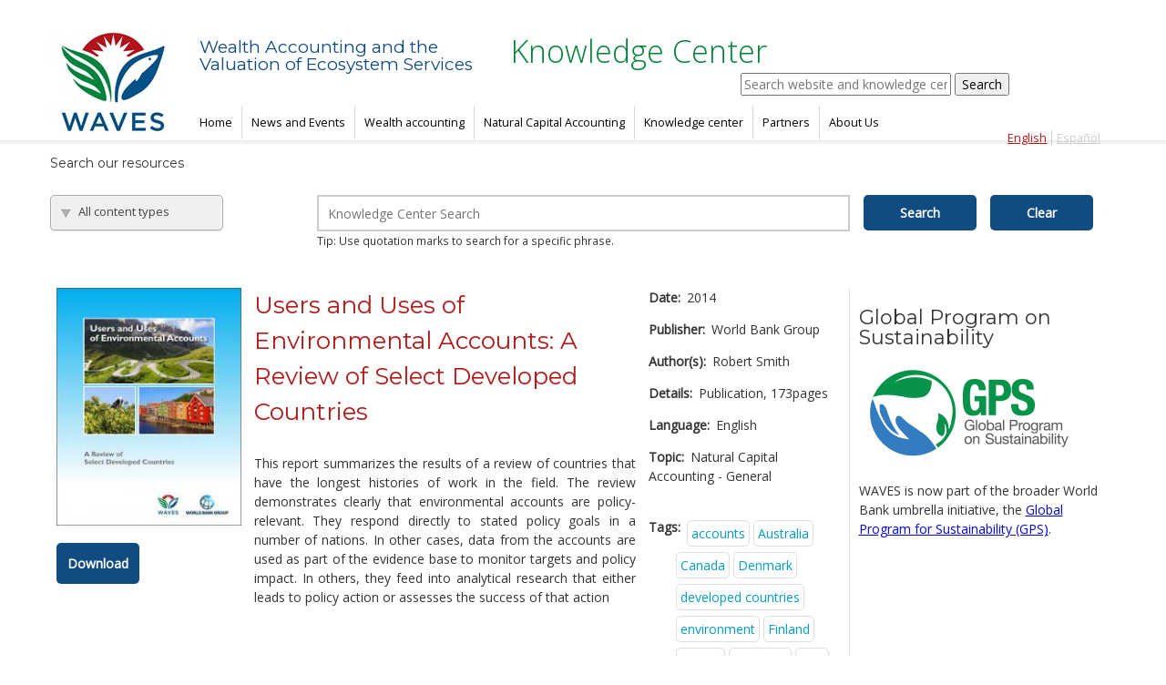

--- FILE ---
content_type: text/html; charset=utf-8
request_url: https://www.wavespartnership.org/en/knowledge-center/users-and-uses-environmental-accounts-review-select-developed-countries
body_size: 10008
content:
<!DOCTYPE html>
<!--[if IEMobile 7]><html class="iem7" ><![endif]-->
<!--[if lte IE 6]><html class="lt-ie9 lt-ie8 lt-ie7" ><![endif]-->
<!--[if (IE 7)&(!IEMobile)]><html class="lt-ie9 lt-ie8" ><![endif]-->
<!--[if IE 8]><html class="lt-ie9" ><![endif]-->
<!--[if (gte IE 9)|(gt IEMobile 7)]><!--><html 
  xmlns:content="http://purl.org/rss/1.0/modules/content/"
  xmlns:dc="http://purl.org/dc/terms/"
  xmlns:foaf="http://xmlns.com/foaf/0.1/"
  xmlns:og="http://ogp.me/ns#"
  xmlns:rdfs="http://www.w3.org/2000/01/rdf-schema#"
  xmlns:sioc="http://rdfs.org/sioc/ns#"
  xmlns:sioct="http://rdfs.org/sioc/types#"
  xmlns:skos="http://www.w3.org/2004/02/skos/core#"
  xmlns:xsd="http://www.w3.org/2001/XMLSchema#"><!--<![endif]-->
<head>
  <meta http-equiv="Content-Type" content="text/html; charset=utf-8" />
<meta name="Generator" content="Drupal 7 (http://drupal.org)" />
<meta HTTP-EQUIV="Pragma" content="no-cache" />
<meta HTTP-EQUIV="Cache-Control" content="no-store" />
<meta HTTP-EQUIV="Cache-Control" content="no-store,no-Cache" />
<link rel="canonical" href="/en/knowledge-center/users-and-uses-environmental-accounts-review-select-developed-countries" />
<link rel="shortlink" href="/en/node/347" />
<meta property="dcterms:service" content="waves_service" />
<meta property="dcterms:accessRights" content="2" />
<link rel="shortcut icon" href="https://www.wavespartnership.org/sites/default/files/favicon.ico" type="image/vnd.microsoft.icon" />
  <title>Wealth Accounting and the &lt;span&gt;Valuation of Ecosystem Services</title>

    <meta http-equiv="cleartype" content="on">
  
  <!-- fonts -->
  <link href='//fonts.googleapis.com/css?family=Open+Sans:400,300' rel='stylesheet' type='text/css'>
  <link href='//fonts.googleapis.com/css?family=Montserrat:400,700' rel='stylesheet' type='text/css'>
  
  <link type="text/css" rel="stylesheet" href="https://www.wavespartnership.org/sites/default/files/css/css_lQaZfjVpwP_oGNqdtWCSpJT1EMqXdMiU84ekLLxQnc4.css" media="all" />
<link type="text/css" rel="stylesheet" href="https://www.wavespartnership.org/sites/default/files/css/css_-TNq6F6EH1K3WcBMUMQP90OkyCq0Lyv1YnyoEj3kxiU.css" media="screen" />
<link type="text/css" rel="stylesheet" href="https://www.wavespartnership.org/sites/default/files/css/css_knlYLOhutFrV1R2hXNxlL8AuTottDqRR7JsHpIXJBZ4.css" media="all" />
<link type="text/css" rel="stylesheet" href="https://www.wavespartnership.org/sites/default/files/css/css_Rpay3psjIjk3UA1Dhv-he87gDzljEw-8fyxLagHf06I.css" media="all" />
<link type="text/css" rel="stylesheet" href="https://www.wavespartnership.org/sites/default/files/css/css_Ms72gZuRWIzSXCxQ5BKpxXruKFu8YMp1mRwEOQ6WT5Q.css" media="all" />
  <script type="text/javascript" src="https://www.wavespartnership.org/sites/default/files/js/js_Pt6OpwTd6jcHLRIjrE-eSPLWMxWDkcyYrPTIrXDSON0.js"></script>
<script type="text/javascript" src="https://www.wavespartnership.org/sites/default/files/js/js_4E36tUstqNnXYyH8EOEcy-zKhyTnWQYwotBtG3hTwUo.js"></script>
<script type="text/javascript" src="https://www.wavespartnership.org/sites/default/files/js/js_ZIaeleD3zSQV4nxsS9Wer9lsIp7nfLsKjLA_5WXFbPc.js"></script>
<script type="text/javascript" src="https://www.wavespartnership.org/sites/default/files/js/js_3T2ckv8t8vAsFpsNcVb1NnFWLGu5UfLEO_D41bnePPc.js"></script>
<script type="text/javascript" src="https://www.wavespartnership.org/sites/all/modules/lightbox2/js/lightbox.js?1767092506"></script>
<script type="text/javascript" src="https://www.wavespartnership.org/sites/default/files/js/js_siwoL2XG1qEZ_5ZIZ3j3b_eQG-15xtbLCbDelyW9RQs.js"></script>
<script type="text/javascript" src="//assets.adobedtm.com/572ee9d70241b5c796ae15c773eaaee4365408ec/satelliteLib-efd6120a6f6ed94da49cf49e2ba626ac110c7e3c.js"></script>
<script type="text/javascript" src="https://www.wavespartnership.org/sites/default/files/js/js_JWDj_M4YFT6M9AJGedY83nOU2DIAutYbl7AaKO91WAw.js"></script>
<script type="text/javascript" src="https://www.googletagmanager.com/gtag/js?id=UA-12173466-21"></script>
<script type="text/javascript">
<!--//--><![CDATA[//><!--
window.dataLayer = window.dataLayer || [];function gtag(){dataLayer.push(arguments)};gtag("js", new Date());gtag("set", "developer_id.dMDhkMT", true);gtag("config", "UA-12173466-21", {"groups":"default"});gtag("config", "G-DCW3XVK0WP", {"groups":"default"});
//--><!]]>
</script>
<script type="text/javascript" src="https://www.wavespartnership.org/sites/default/files/js/js_jlQ9Poa5nwtfl_q3froB4yr4Q3A2ljZh71VjQx7KFIg.js"></script>
<script type="text/javascript" src="https://www.wavespartnership.org/sites/default/files/js/js_5s8aL9qIDVJxG588xH_jHv4Tt-uixUsz_BdTkRn0j6w.js"></script>
<script type="text/javascript">
<!--//--><![CDATA[//><!--
jQuery.extend(Drupal.settings, {"basePath":"\/","pathPrefix":"en\/","setHasJsCookie":0,"ajaxPageState":{"theme":"waveskc","theme_token":"E42B8IB_WKkvgFaWxYZZA0lG-Sk1Mk3e9AVsswCXAhg","jquery_version":"1.12","js":{"0":1,"1":1,"2":1,"sites\/all\/modules\/jquery_update\/replace\/jquery\/1.12\/jquery.min.js":1,"misc\/jquery-extend-3.4.0.js":1,"misc\/jquery-html-prefilter-3.5.0-backport.js":1,"misc\/jquery.once.js":1,"misc\/drupal.js":1,"sites\/all\/modules\/jquery_update\/js\/jquery_browser.js":1,"sites\/all\/libraries\/shadowbox\/shadowbox.js":1,"sites\/all\/modules\/jquery_update\/replace\/ui\/external\/jquery.cookie.js":1,"sites\/all\/modules\/jquery_update\/replace\/jquery.form\/4\/jquery.form.min.js":1,"misc\/form-single-submit.js":1,"misc\/ajax.js":1,"sites\/all\/modules\/jquery_update\/js\/jquery_update.js":1,"sites\/all\/modules\/admin_menu\/admin_devel\/admin_devel.js":1,"sites\/all\/modules\/sdnis\/js\/javascript.js":1,"sites\/all\/modules\/extlink\/extlink.js":1,"sites\/all\/libraries\/colorbox\/jquery.colorbox-min.js":1,"sites\/all\/modules\/colorbox\/js\/colorbox.js":1,"sites\/all\/modules\/colorbox\/styles\/default\/colorbox_style.js":1,"sites\/all\/modules\/colorbox\/js\/colorbox_load.js":1,"sites\/all\/modules\/colorbox\/js\/colorbox_inline.js":1,"sites\/all\/modules\/lightbox2\/js\/lightbox_video.js":1,"sites\/all\/modules\/lightbox2\/js\/lightbox.js":1,"sites\/all\/modules\/views\/js\/base.js":1,"misc\/progress.js":1,"\/\/assets.adobedtm.com\/572ee9d70241b5c796ae15c773eaaee4365408ec\/satelliteLib-efd6120a6f6ed94da49cf49e2ba626ac110c7e3c.js":1,"sites\/all\/modules\/views\/js\/ajax_view.js":1,"sites\/default\/modules\/contrib\/responsive_menus\/styles\/responsive_menus_simple\/js\/responsive_menus_simple.js":1,"sites\/all\/modules\/google_analytics\/googleanalytics.js":1,"https:\/\/www.googletagmanager.com\/gtag\/js?id=UA-12173466-21":1,"3":1,"sites\/default\/themes\/waveskc\/js\/chosen\/chosen.jquery.js":1,"sites\/default\/themes\/waveskc\/js\/kc-search-select.js":1,"sites\/default\/modules\/custom\/kc_utilities\/js\/kc_utilities.js":1,"sites\/default\/themes\/waveskc\/js\/script.js":1},"css":{"modules\/system\/system.base.css":1,"modules\/system\/system.menus.css":1,"modules\/system\/system.messages.css":1,"modules\/system\/system.theme.css":1,"sites\/all\/libraries\/shadowbox\/shadowbox.css":1,"sites\/all\/modules\/calendar\/css\/calendar_multiday.css":1,"modules\/comment\/comment.css":1,"sites\/all\/modules\/date\/date_api\/date.css":1,"sites\/all\/modules\/date\/date_popup\/themes\/datepicker.1.7.css":1,"modules\/field\/theme\/field.css":1,"modules\/node\/node.css":1,"modules\/search\/search.css":1,"modules\/user\/user.css":1,"sites\/default\/modules\/contrib\/views_sexy_throbber\/css\/views_sexy_throbber.css":1,"sites\/all\/modules\/extlink\/extlink.css":1,"sites\/all\/modules\/views\/css\/views.css":1,"sites\/all\/modules\/ckeditor\/css\/ckeditor.css":1,"sites\/default\/modules\/custom\/cketemplates\/css\/cketemplates.css":1,"sites\/all\/modules\/colorbox\/styles\/default\/colorbox_style.css":1,"sites\/all\/modules\/ctools\/css\/ctools.css":1,"sites\/all\/modules\/lightbox2\/css\/lightbox.css":1,"sites\/all\/modules\/panels\/css\/panels.css":1,"sites\/all\/modules\/panels\/plugins\/layouts\/threecol_25_50_25_stacked\/threecol_25_50_25_stacked.css":1,"modules\/locale\/locale.css":1,"sites\/default\/modules\/contrib\/responsive_menus\/styles\/responsive_menus_simple\/css\/responsive_menus_simple.css":1,"sites\/default\/themes\/waveskc\/js\/chosen\/chosen.css":1,"sites\/default\/themes\/waveskc\/system.menus.css":1,"sites\/default\/themes\/waveskc\/system.messages.css":1,"sites\/default\/themes\/waveskc\/system.theme.css":1,"sites\/default\/themes\/waveskc\/css\/styles.css":1}},"colorbox":{"opacity":"0.85","current":"{current} of {total}","previous":"\u00ab Prev","next":"Next \u00bb","close":"Close","maxWidth":"98%","maxHeight":"98%","fixed":true,"mobiledetect":true,"mobiledevicewidth":"480px"},"jcarousel":{"ajaxPath":"\/en\/jcarousel\/ajax\/views"},"lightbox2":{"rtl":"0","file_path":"\/(\\w\\w\/)public:\/","default_image":"\/sites\/all\/modules\/lightbox2\/images\/brokenimage.jpg","border_size":10,"font_color":"000","box_color":"fff","top_position":"","overlay_opacity":"0.8","overlay_color":"000","disable_close_click":1,"resize_sequence":0,"resize_speed":400,"fade_in_speed":400,"slide_down_speed":600,"use_alt_layout":0,"disable_resize":0,"disable_zoom":0,"force_show_nav":0,"show_caption":1,"loop_items":0,"node_link_text":"View Image Details","node_link_target":0,"image_count":"Image !current of !total","video_count":"Video !current of !total","page_count":"Page !current of !total","lite_press_x_close":"press \u003Ca href=\u0022#\u0022 onclick=\u0022hideLightbox(); return FALSE;\u0022\u003E\u003Ckbd\u003Ex\u003C\/kbd\u003E\u003C\/a\u003E to close","download_link_text":"","enable_login":false,"enable_contact":false,"keys_close":"c x 27","keys_previous":"p 37","keys_next":"n 39","keys_zoom":"z","keys_play_pause":"32","display_image_size":"original","image_node_sizes":"()","trigger_lightbox_classes":"","trigger_lightbox_group_classes":"","trigger_slideshow_classes":"","trigger_lightframe_classes":"","trigger_lightframe_group_classes":"","custom_class_handler":0,"custom_trigger_classes":"","disable_for_gallery_lists":true,"disable_for_acidfree_gallery_lists":true,"enable_acidfree_videos":true,"slideshow_interval":5000,"slideshow_automatic_start":true,"slideshow_automatic_exit":true,"show_play_pause":true,"pause_on_next_click":false,"pause_on_previous_click":true,"loop_slides":false,"iframe_width":600,"iframe_height":400,"iframe_border":1,"enable_video":1,"flvPlayer":"\/en\/sites\/all\/libraries\/player.swf","flvFlashvars":""},"shadowbox":{"animate":1,"animateFade":1,"animSequence":"sync","auto_enable_all_images":0,"auto_gallery":0,"autoplayMovies":true,"continuous":0,"counterLimit":"10","counterType":"default","displayCounter":1,"displayNav":1,"enableKeys":1,"fadeDuration":"0.35","handleOversize":"resize","handleUnsupported":"link","initialHeight":160,"initialWidth":320,"language":"en","modal":false,"overlayColor":"#000","overlayOpacity":"0.6","resizeDuration":"0.35","showMovieControls":1,"slideshowDelay":"0","viewportPadding":20,"useSizzle":0},"views":{"ajax_path":"\/en\/views\/ajax","ajaxViews":{"views_dom_id:b072bb5d5cca9bb4c93218c6a28d32b0":{"view_name":"knowledge_center","view_display_id":"block_related","view_args":"347\/11+25+66+52+37+42+46+116+120+119+136+135+157+118+138+139+140+142+143+93+144+145+55+130+50","view_path":"node\/347","view_base_path":"knowledge-center","view_dom_id":"b072bb5d5cca9bb4c93218c6a28d32b0","pager_element":0},"views_dom_id:1f006c4f46309b22ca59e1cb5a6bf17f":{"view_name":"knowledge_center","view_display_id":"block_details","view_args":"347","view_path":"node\/347","view_base_path":"knowledge-center","view_dom_id":"1f006c4f46309b22ca59e1cb5a6bf17f","pager_element":0}}},"urlIsAjaxTrusted":{"\/en\/views\/ajax":true,"\/en\/knowledge-center\/users-and-uses-environmental-accounts-review-select-developed-countries":true,"\/en\/knowledge-center-search":true},"better_exposed_filters":{"views":{"knowledge_center":{"displays":{"block_related":{"filters":[]},"block_details":{"filters":[]}}},"related_articles":{"displays":{"block":{"filters":[]}}}}},"responsive_menus":[{"toggler_text":"\u2630","selectors":["#main-menu"],"media_size":"768","absolute":true,"remove_attributes":true,"responsive_menus_style":"responsive_menus_simple"}],"extlink":{"extTarget":"_blank","extClass":0,"extLabel":"(link is external)","extImgClass":0,"extSubdomains":1,"extExclude":"","extInclude":"pdf ppt","extCssExclude":"","extCssExplicit":"","extAlert":0,"extAlertText":"This link will take you to an external web site.","mailtoClass":0,"mailtoLabel":"(link sends e-mail)"},"googleanalytics":{"account":["UA-12173466-21","G-DCW3XVK0WP"],"trackOutbound":1,"trackMailto":1,"trackDownload":1,"trackDownloadExtensions":"7z|aac|arc|arj|asf|asx|avi|bin|csv|doc(x|m)?|dot(x|m)?|exe|flv|gif|gz|gzip|hqx|jar|jpe?g|js|mp(2|3|4|e?g)|mov(ie)?|msi|msp|pdf|phps|png|ppt(x|m)?|pot(x|m)?|pps(x|m)?|ppam|sld(x|m)?|thmx|qtm?|ra(m|r)?|sea|sit|tar|tgz|torrent|txt|wav|wma|wmv|wpd|xls(x|m|b)?|xlt(x|m)|xlam|xml|z|zip","trackColorbox":1}});
//--><!]]>
</script>
  </head>
<body class="html not-front not-logged-in one-sidebar sidebar-second page-node page-node- page-node-347 node-type-knowledge-center kc-template kc-node i18n-en section-knowledge-center" >
      <header class="header" id="header" role="banner">

      <a href="/en" title="Home" rel="home" class="header__logo" id="logo"><img src="https://www.wavespartnership.org/sites/default/files/Waves%20Logo%20rgb%20-%20139x134.jpg" alt="Home" class="header__logo-image" /></a>
  
  <div id="header-content">
    <div class="header__name-and-slogan" id="name-and-slogan">
        <h1 class="header__site-name" id="site-name">
          <span class="waves-title">Wealth Accounting and the<span>Valuation of Ecosystem Services</span></span>
          <span class="kc-title">Knowledge Center</span>
        </h1>
    </div>
    <div id="header-search">
        <div class="region region-header-search">
    <div id="block-search-form" class="block block-search first odd">

      
  <form action="/en/knowledge-center/users-and-uses-environmental-accounts-review-select-developed-countries" method="post" id="search-block-form" accept-charset="UTF-8"><div><div class="container-inline">
      <h2 class="element-invisible">Search form</h2>
    <div class="form-item form-type-textfield form-item-search-block-form">
  <label class="element-invisible" for="edit-search-block-form--2">Search </label>
 <input placeholder="Search website and knowledge center" type="text" id="edit-search-block-form--2" name="search_block_form" value="" size="30" maxlength="128" class="form-text" />
</div>
<div class="form-actions form-wrapper" id="edit-actions"><input type="submit" id="edit-submit" name="op" value="Search" class="form-submit" /></div><input type="hidden" name="form_build_id" value="form-M9DQJtZScrm-LzWsPoV-JYIrLbCrbx8RwkpjRZjq8RI" />
<input type="hidden" name="form_id" value="search_block_form" />
</div>
</div></form>
</div>

<div id="block-locale-language" class="block block-locale kc-lang-bar language-switch-list last even">

      
  <ul class="language-switcher-locale-url"><li class="en first active"><a href="/en/knowledge-center/users-and-uses-environmental-accounts-review-select-developed-countries" class="language-link active" xml:lang="en">English</a></li>
<li class="es last"><a href="/es/node/347" class="language-link" xml:lang="es">Español</a></li>
</ul>
</div>

  </div><!-- /.region -->
    </div><!-- header-search -->
    <div class="clearfix"></div>
    <div id="navigation">
              <nav id="main-menu" role="navigation" tabindex="-1">
          <h2 class="element-invisible">Main menu</h2><ul class="links inline clearfix"><li class="menu-1064 first"><a href="/en" title="">Home</a></li>
<li class="menu-680"><a href="/en/news-and-events" title="">News and Events</a></li>
<li class="menu-3350"><a href="/en/wealth-accounting-and-WAVES">Wealth accounting</a></li>
<li class="menu-674"><a href="/en/natural-capital-accounting">Natural Capital Accounting</a></li>
<li class="menu-1023"><a href="/en/knowledge-center" title="">Knowledge center</a></li>
<li class="menu-1268"><a href="/en/partners" title="">Partners</a></li>
<li class="menu-2212 last"><a href="/en/about-us">About Us</a></li>
</ul>        </nav>
      
      
  </div><!-- navigation -->
</div><!-- header-content -->
  </header>

<div id="banner">
  </div>

<div id="page" class="kc-page">
      <div id="content_top">
        <div class="region region-content-top">
    <div id="block-kc-utilities-kc-search" class="block block-kc-utilities first last odd">

        <h2 class="block-title">Search our resources</h2>
    
  <form action="/en/knowledge-center-search" method="get" id="kc-search-form" accept-charset="UTF-8"><div><div class="form-item form-type-select form-item-field-kc-type-tid">
  <select id="kc-types" name="field_kc_type_tid" class="form-select"><option value="All">All content types</option><option value="41">Technical</option><option value="42">Policy</option><option value="43">Training and tool kits</option><option value="44">General</option></select>
</div>
<div class="form-item form-type-textfield form-item-title">
  <input placeholder="Knowledge Center Search" type="text" id="edit-title" name="title" value="" size="60" maxlength="128" class="form-text" />
<div class="description">Tip: Use quotation marks to search for a specific phrase. </div>
</div>
<input type="hidden" name="field_kc_author_fname_value" value="" />
<input type="hidden" name="field_kc_standfirst_value" value="" />
<input type="submit" id="edit-submit--2" name="op" value="Search" class="form-submit" /><input type="submit" id="edit-clear" name="op" value="Clear" class="form-submit" /></div></form>
</div>

  </div><!-- /.region -->
    </div>
    <div class="clearfix"></div>
      <div id="main">

    <div id="content" class="column" role="main">
                  <a id="main-content"></a>
                                                <div class="panel-display panel-3col-stacked clearfix" >
  
  <div class="center-wrapper">
    <div class="panel-panel panel-col-first">
      <div class="inside"><div class="panel-pane pane-entity-field pane-node-field-kc-download-image content-center"  >
  
      
  
  <div class="pane-content">
    <div class="field field-name-field-kc-download-image field-type-image field-label-hidden"><div class="field-items"><div class="field-item even"><img typeof="foaf:Image" src="https://www.wavespartnership.org/sites/default/files/styles/kc_download_resource_image/public/kc/Users%20and%20uses%20of%20environmental%20accounts.JPG?itok=cd5iuf8Y" width="210" height="271" alt="Users and Uses of Environmental Accounts: A Review of Select Developed Countries" title="Users and Uses of Environmental Accounts" /></div></div></div>  </div>

  
  </div>
<div class="panel-separator"></div><div class="panel-pane pane-custom pane-1 content-center download-btn-wrapper"  >
  
      
  
  <div class="pane-content">
    <a href="https://www.wavespartnership.org/sites/waves/files/documents/PTEC1-%20Users%20and%20Uses%20of%20Environmental%20Accounts.pdf" class="btn">Download</a>  </div>

  
  </div>
</div>
    </div>

    <div class="panel-panel panel-col">
      <div class="inside"><div class="panel-pane pane-node-title"  >
  
      
  
  <div class="pane-content">
    <h1 class="page__title">Users and Uses of Environmental Accounts: A Review of Select Developed Countries</h1>
  </div>

  
  </div>
<div class="panel-separator"></div><div class="panel-pane pane-entity-field pane-node-body"  >
  
      
  
  <div class="pane-content">
    <div class="field field-name-body field-type-text-with-summary field-label-hidden"><div class="field-items"><div class="field-item even" property="content:encoded"><p class="rtejustify">This report summarizes the results of a review of countries that have the longest histories of work in the field. The review demonstrates clearly that environmental accounts are policy-relevant. They respond directly to stated policy goals in a number of nations. In other cases, data from the accounts are used as part of the evidence base to monitor targets and policy impact. In others, they feed into analytical research that either leads to policy action or assesses the success of that action</p>
</div></div></div>  </div>

  
  </div>
</div>
    </div>

    <div class="panel-panel panel-col-last">
      <div class="inside"><div class="panel-pane pane-block pane-views-knowledge-center-block-details pane-views"  >
  
      
  
  <div class="pane-content">
    <div class="view view-knowledge-center view-id-knowledge_center view-display-id-block_details kc-details-side-block view-dom-id-1f006c4f46309b22ca59e1cb5a6bf17f">
        
  
  
      <div class="view-content">
        <div class="views-row views-row-1 views-row-odd views-row-first views-row-last">
      
  <div class="views-field views-field-field-kc-date">    <span class="views-label views-label-field-kc-date">Date: </span>    <div class="field-content"><span class="date-display-single" property="dc:date" datatype="xsd:dateTime" content="2014-01-01T00:00:00-05:00">2014</span></div>  </div>  
  <div class="views-field views-field-field-kc-publisher">    <span class="views-label views-label-field-kc-publisher">Publisher: </span>    <div class="field-content">World Bank Group</div>  </div>  
  <div class="views-field views-field-field-kc-author-fname">    <span class="views-label views-label-field-kc-author-fname">Author(s): </span>    <div class="field-content">Robert Smith</div>  </div>  
  <div class="views-field views-field-field-kc-format">    <span class="views-label views-label-field-kc-format">Details: </span>    <div class="field-content">Publication, 173pages</div>  </div>  
  <div class="views-field views-field-field-kc-language">    <span class="views-label views-label-field-kc-language">Language: </span>    <div class="field-content">English</div>  </div>  
  <div class="views-field views-field-field-kc-topics">    <span class="views-label views-label-field-kc-topics">Topic: </span>    <div class="field-content">Natural Capital Accounting - General</div>  </div>  
  <div class="views-field views-field-field-kc-tags">    <span class="views-label views-label-field-kc-tags">Tags: </span>    <div class="field-content cloud"><div class="item-list"><ul><li class="first"><a href="/en/blog-tags/accounts" typeof="skos:Concept" property="rdfs:label skos:prefLabel" datatype="">accounts</a></li>
<li><a href="/en/blog-tags/australia" typeof="skos:Concept" property="rdfs:label skos:prefLabel" datatype="">Australia</a></li>
<li><a href="/en/blog-tags/canada" typeof="skos:Concept" property="rdfs:label skos:prefLabel" datatype="">Canada</a></li>
<li><a href="/en/blog-tags/denmark" typeof="skos:Concept" property="rdfs:label skos:prefLabel" datatype="">Denmark</a></li>
<li><a href="/en/blog-tags/developed-countries" typeof="skos:Concept" property="rdfs:label skos:prefLabel" datatype="">developed countries</a></li>
<li><a href="/en/blog-tags/environment" typeof="skos:Concept" property="rdfs:label skos:prefLabel" datatype="">environment</a></li>
<li><a href="/en/blog-tags/finland" typeof="skos:Concept" property="rdfs:label skos:prefLabel" datatype="">Finland</a></li>
<li><a href="/en/blog-tags/france" typeof="skos:Concept" property="rdfs:label skos:prefLabel" datatype="">France</a></li>
<li><a href="/en/blog-tags/germany" typeof="skos:Concept" property="rdfs:label skos:prefLabel" datatype="">Germany</a></li>
<li><a href="/en/blog-tags/italy" typeof="skos:Concept" property="rdfs:label skos:prefLabel" datatype="">Italy</a></li>
<li><a href="/en/blog-tags/netherlands" typeof="skos:Concept" property="rdfs:label skos:prefLabel" datatype="">Netherlands</a></li>
<li><a href="/en/blog-tags/publication" typeof="skos:Concept" property="rdfs:label skos:prefLabel" datatype="">publication</a></li>
<li><a href="/en/blog-tags/sweden" typeof="skos:Concept" property="rdfs:label skos:prefLabel" datatype="">Sweden</a></li>
<li><a href="/en/blog-tags/united-kingdom" typeof="skos:Concept" property="rdfs:label skos:prefLabel" datatype="">United Kingdom</a></li>
<li><a href="/en/blog-tags/waves" typeof="skos:Concept" property="rdfs:label skos:prefLabel" datatype="">WAVES</a></li>
<li><a href="/en/blog-tags/wealth-accounting" typeof="skos:Concept" property="rdfs:label skos:prefLabel" datatype="">wealth accounting</a></li>
<li class="last"><a href="/en/blog-tags/wbg" typeof="skos:Concept" property="rdfs:label skos:prefLabel" datatype="">WBG</a></li>
</ul></div></div>  </div>  </div>
    </div>
  
  
  
  
  
  
</div>  </div>

  
  </div>
</div>
    </div>
  </div>

      <div class="panel-panel panel-col-bottom">
      <div class="inside"><div class="panel-pane pane-block pane-views-knowledge-center-block-related pane-views"  >
  
      
  
  <div class="pane-content">
    <div class="view view-knowledge-center view-id-knowledge_center view-display-id-block_related kc-related-grid view-dom-id-b072bb5d5cca9bb4c93218c6a28d32b0">
            <div class="view-header">
      <p>Related resources</p>
    </div>
  
  
  
      <div class="view-content">
        <div class="views-row views-row-1 views-row-odd views-row-first grid-box">
      
  <h3 class="views-field views-field-title title">        <span class="field-content"><a href="/en/knowledge-center/waves-annual-report-2014">WAVES Annual Report 2014</a></span>  </h3>  
  <div class="views-field views-field-field-kc-format-1 related-kc-format">        <div class="field-content">Publication</div>  </div>  </div>
  <div class="views-row views-row-2 views-row-even grid-box">
      
  <h3 class="views-field views-field-title title">        <span class="field-content"><a href="/en/knowledge-center/waves-botswana-country-report-2014">WAVES Botswana Country Report 2014</a></span>  </h3>  
  <div class="views-field views-field-field-kc-format-1 related-kc-format">        <div class="field-content">Country Report</div>  </div>  </div>
  <div class="views-row views-row-3 views-row-odd grid-box">
      
  <h3 class="views-field views-field-title title">        <span class="field-content"><a href="/en/knowledge-center/waves-costa-rica-country-report-2014">WAVES Costa Rica Country Report 2014</a></span>  </h3>  
  <div class="views-field views-field-field-kc-format-1 related-kc-format">        <div class="field-content">Country Report</div>  </div>  </div>
  <div class="views-row views-row-4 views-row-even grid-box">
      
  <h3 class="views-field views-field-title title">        <span class="field-content"><a href="/en/knowledge-center/waves-madagascar-country-report-2014">WAVES Madagascar Country Report 2014</a></span>  </h3>  
  <div class="views-field views-field-field-kc-format-1 related-kc-format">        <div class="field-content">Country Report</div>  </div>  </div>
  <div class="views-row views-row-5 views-row-odd grid-box">
      
  <h3 class="views-field views-field-title title">        <span class="field-content"><a href="/en/knowledge-center/waves-philippines-country-report-2014">WAVES Philippines Country Report 2014</a></span>  </h3>  
  <div class="views-field views-field-field-kc-format-1 related-kc-format">        <div class="field-content">Country Report</div>  </div>  </div>
  <div class="views-row views-row-6 views-row-even grid-box">
      
  <h3 class="views-field views-field-title title">        <span class="field-content"><a href="/en/knowledge-center/global-partnership-wealth-accounting-and-valuation-ecosystem-services">The Global Partnership on Wealth Accounting and the...</a></span>  </h3>  
  <div class="views-field views-field-field-kc-format-1 related-kc-format">        <div class="field-content">Publication</div>  </div>  </div>
  <div class="views-row views-row-7 views-row-odd grid-box">
      
  <h3 class="views-field views-field-title title">        <span class="field-content"><a href="/en/knowledge-center/malaysia-economic-monitor-june-2013-harnessing-natural-resources">Malaysia Economic Monitor, June 2013: Harnessing...</a></span>  </h3>  
  <div class="views-field views-field-field-kc-format-1 related-kc-format">        <div class="field-content">Publication</div>  </div>  </div>
  <div class="views-row views-row-8 views-row-even grid-box">
      
  <h3 class="views-field views-field-title title">        <span class="field-content"><a href="/en/knowledge-center/waves-annual-report-2013">WAVES Annual Report 2013</a></span>  </h3>  
  <div class="views-field views-field-field-kc-format-1 related-kc-format">        <div class="field-content">Publication</div>  </div>  </div>
  <div class="views-row views-row-9 views-row-odd views-row-last grid-box">
      
  <h3 class="views-field views-field-title title">        <span class="field-content"><a href="/en/knowledge-center/human-capital-tangible-wealth-and-intangible-capital-residual-volume-1-policy">Human capital, tangible wealth, and the intangible...</a></span>  </h3>  
  <div class="views-field views-field-field-kc-format-1 related-kc-format">        <div class="field-content">Publication</div>  </div>  </div>
    </div>
  
  
  
  
  
  
</div>  </div>

  
  </div>
</div>
    </div>
  </div>
          </div>


    
          <aside class="sidebars">
                  <div class="region region-sidebar-second column sidebar"><div class="section">
    <div id="block-imageblock-5" class="block block-imageblock first last odd">

        <h2 class="block-title">Global Program on Sustainability</h2>
    
    <div class="block-image">
    <a href="https://www.worldbank.org/en/programs/global-program-on-sustainability" class="imageblock-link" target="_self"><img class="imageblock-image" typeof="foaf:Image" src="https://www.wavespartnership.org/sites/default/files/styles/default_images/public/imageblock/GPS%20logo%20website.png?itok=VeOcgk0z" alt="GPS" title="GPS" /></a>  </div>

  <div class="block-body">
    <p>WAVES is now part of the broader World Bank umbrella initiative, the <a href="https://www.worldbank.org/en/programs/global-program-on-sustainability" target="_blank">Global Program for Sustainability (GPS)</a>.</p>
  </div>

</div>

  </div></div><!-- /.section, /.region -->
      </aside>
    
  </div>

  
</div>

<div id="bottom-wrapper">
  <div class="region region-bottom">
    <div id="block-block-34" class="block block-block footer-mission first odd">

      
  <p>Wealth Accounting and the Valuation of Ecosystem Services (WAVES) is a World Bank-led global partnership that aims to promote sustainable development by ensuring that natural resources are mainstreamed in development planning and national economic accounts.</p>

</div>

<div id="block-system-main-menu" class="block block-system footer-menu block-menu last even">

      
  <ul class="menu"><li class="first leaf"><a href="/en" title="">Home</a></li>
<li class="leaf"><a href="/en/news-and-events" title="">News and Events</a></li>
<li class="leaf"><a href="/en/wealth-accounting-and-WAVES">Wealth accounting</a></li>
<li class="leaf"><a href="/en/natural-capital-accounting">Natural Capital Accounting</a></li>
<li class="leaf"><a href="/en/knowledge-center" title="">Knowledge center</a></li>
<li class="leaf"><a href="/en/partners" title="">Partners</a></li>
<li class="last leaf"><a href="/en/about-us">About Us</a></li>
</ul>
</div>

  </div><!-- /.region -->
</div>
  <script type="text/javascript">
<!--//--><![CDATA[//><!--

          Shadowbox.path = "/sites/all/libraries/shadowbox/";
	      Shadowbox.init(Drupal.settings.shadowbox);
	    
//--><!]]>
</script>
<script type="text/javascript">
<!--//--><![CDATA[//><!--

  var wbgData = wbgData || {};
  wbgData.page = {
      pageInfo: {
          pageName: "Users and Uses of Environmental Accounts: A Review of Select Developed Countries",
          pageCategory: "Users and Uses of Environmental Accounts: A Review of Select Developed Countries",
          pageUid: "a3ee06d3-a860-1634-5d1c-971e1c705dad", 
          pageFirstPub: "12-31-1969", 
          pageLastMod: "12-31-1969", 
          contentType:"knowledge_center",
          channel:"SDN Waves EXT",
          webpackage:""
      },
      sectionInfo: {
          siteSection: "knowledge_center",
      }
  },
  wbgData.site = {
      siteInfo: {
          siteLanguage: "en", 
          siteCountry: "United States", 
          siteEnv: "Prod", 
          userIpaddressType:"",
          siteRegion:"",
          siteType:"waves",
      },
      techInfo: {
          cmsType: "drupal",
          bussVPUnit: "its",
          bussUnit: "itsrd",
          bussUserGroup: "External",
          bussAgency: "ibrd"
      }
    }
//--><!]]>
</script>
<script type="text/javascript">
<!--//--><![CDATA[//><!--
_satellite.pageBottom();
//--><!]]>
</script>
 <script language="JavaScript" src="https://siteresources.worldbank.org/SITEMGR/Resources/WebStatsUtil.js"></script>
<script language="JavaScript">
<!--
var s_pageName="";
var s_channel="SDN Waves EXT";
var s_hier1 = "SDN,SDN Waves EXT";
var s_prop1 = "";
var s_prop2 = "Not Available";  /* Author */
var s_prop3 = "Not Available";  /* Date */
var s_prop4 = "Not Available";  /* Topic */
var s_prop5 = "Not Available";  /* Sub Topic */
var s_prop6 = "Not Available";  /* Region */
var s_prop7 = "Not Available";  /* Country */
var s_prop8 = "Not Available";  /* DocType */
var s_prop9 = "Not Available";  /* MDK or unique identifier */
var s_prop10 = "Live";          /* Site Status */
var s_prop11 = "Not Available"; /* Data Source */
var s_prop13 = "SDN";           /* VPU */
var s_prop16="English";         /* doc language */
var s_prop17="English";         /* site language */

var omnitureCookieContent= getCookieValueByName('omniture');							 
	var s_prop18 =getVPU(omnitureCookieContent);	
	var s_prop19 =getDutyStation(omnitureCookieContent);
	var s_prop20 =getUserType(omnitureCookieContent);

var sTitle = document.title;
while (sTitle.indexOf(",") > -1)
	sTitle = sTitle.replace(",", "");

s_pageName = sTitle;
s_prop1 = sTitle;
s_hier1 += ", " + sTitle;

var s_account="wbnispsdnwaves,wbglobalext";
//-->
</script>
<script language="JavaScript" src="https://siteresources.worldbank.org/scripts/s_code_remote.js"></script>

</body>
</html>


--- FILE ---
content_type: text/css
request_url: https://www.wavespartnership.org/sites/default/files/css/css_Ms72gZuRWIzSXCxQ5BKpxXruKFu8YMp1mRwEOQ6WT5Q.css
body_size: 16093
content:
article,aside,details,figcaption,figure,footer,header,main,nav,section,summary{display:block;}audio,canvas,video{display:inline-block;*display:inline;*zoom:1;}audio:not([controls]){display:none;height:0;}[hidden]{display:none;}html{font-family:'Open Sans',sans-serif;color:#333333;font-size:87.5%;-ms-text-size-adjust:100%;-webkit-text-size-adjust:100%;line-height:1.5em;}button,input,select,textarea{font-family:Verdana,Tahoma,"DejaVu Sans",sans-serif;}body{margin:0;padding:0;}a:link{}a:visited{}a:hover,a:focus{}a:active{}a:focus{outline:thin dotted;}a:active,a:hover{outline:0;}p,pre{margin:1.5em 0;}blockquote{margin:1.5em 30px;}h1{font-size:2em;line-height:1.5em;margin-top:0.75em;margin-bottom:0.75em;}h2{font-size:1.5em;line-height:2em;margin-top:1em;margin-bottom:1em;}h3{font-size:1.17em;line-height:1.28205em;margin-top:1.28205em;margin-bottom:1.28205em;}h4{font-size:1em;line-height:1.5em;margin-top:1.5em;margin-bottom:1.5em;}h5{font-size:0.83em;line-height:1.80723em;margin-top:1.80723em;margin-bottom:1.80723em;}h6{font-size:0.67em;line-height:2.23881em;margin-top:2.23881em;margin-bottom:2.23881em;}abbr[title]{border-bottom:1px dotted;}b,strong{font-weight:bold;}dfn{font-style:italic;}hr{-webkit-box-sizing:content-box;-moz-box-sizing:content-box;box-sizing:content-box;height:0;border:1px solid #666;padding-bottom:-1px;margin:1.5em 0;}mark{background:#ff0;color:#000;}code,kbd,pre,samp,tt,var{font-family:"Courier New","DejaVu Sans Mono",monospace,sans-serif;_font-family:'courier new',monospace;font-size:1em;line-height:1.5em;}pre{white-space:pre;white-space:pre-wrap;word-wrap:break-word;}q{quotes:"\201C" "\201D" "\2018" "\2019";}small{font-size:80%;}sub,sup{font-size:75%;line-height:0;position:relative;vertical-align:baseline;}sup{top:-0.5em;}sub{bottom:-0.25em;}dl,menu,ol,ul{margin:1.5em 0;}ol ol,ol ul,ul ol,ul ul{margin:0;}dd{margin:0 0 0 30px;}menu,ol,ul{padding:0 0 0 30px;}nav ul,nav ol{list-style:none;list-style-image:none;}img{border:0;-ms-interpolation-mode:bicubic;max-width:100%;height:auto;width:auto;}svg:not(:root){overflow:hidden;}figure{margin:0;}form{margin:0;}fieldset{border:1px solid #c0c0c0;margin:0 2px;padding:0.5em 0.625em 1em;}legend{border:0;padding:0;*margin-left:-7px;}button,input,select,textarea{font-family:inherit;font-size:100%;margin:0;vertical-align:baseline;*vertical-align:middle;max-width:100%;-webkit-box-sizing:border-box;-moz-box-sizing:border-box;box-sizing:border-box;}button,input{line-height:normal;}button,select{text-transform:none;}button,html input[type="button"],input[type="reset"],input[type="submit"]{-webkit-appearance:button;cursor:pointer;*overflow:visible;}button[disabled],html input[disabled]{cursor:default;}input[type="checkbox"],input[type="radio"]{-webkit-box-sizing:border-box;-moz-box-sizing:border-box;box-sizing:border-box;padding:0;*height:13px;*width:13px;}input[type="search"]{-webkit-appearance:textfield;-webkit-box-sizing:content-box;-moz-box-sizing:content-box;box-sizing:content-box;}input[type="search"]::-webkit-search-cancel-button,input[type="search"]::-webkit-search-decoration{-webkit-appearance:none;}button::-moz-focus-inner,input::-moz-focus-inner{border:0;padding:0;}textarea{overflow:auto;vertical-align:top;}label{display:block;font-weight:bold;}table{border-collapse:collapse;border-spacing:0;margin-top:1.5em;margin-bottom:1.5em;}
#header,#page,.region-bottom{margin-left:auto;margin-right:auto;max-width:1200px;}#header,#content,#navigation,.region-sidebar-first,.region-sidebar-second,.region-sidebar-third,#footer{padding-left:10px;padding-right:10px;-moz-box-sizing:border-box;-webkit-box-sizing:border-box;-ms-box-sizing:border-box;box-sizing:border-box;word-wrap:break-word;*behavior:url("/path/to/boxsizing.htc");_display:inline;_overflow:hidden;_overflow-y:visible;}#header,#main,#footer{*position:relative;*zoom:1;}#header:before,#header:after,#main:before,#main:after,#footer:before,#footer:after{content:"";display:table;}#header:after,#main:after,#footer:after{clear:both;}@media all and (min-width:480px){#main{padding-top:3em;position:relative;}#navigation{position:absolute;top:0;height:3em;width:100%;}}@media all and (min-width:480px) and (max-width:959px){.sidebar-first #content{float:left;width:66.66667%;margin-left:33.33333%;margin-right:-100%;}.sidebar-first .region-sidebar-first{float:left;width:33.33333%;margin-left:0%;margin-right:-33.33333%;}.sidebar-second #content{float:left;width:66.66667%;margin-left:0%;margin-right:-66.66667%;}.sidebar-second .region-sidebar-second{float:left;width:33.33333%;margin-left:66.66667%;margin-right:-100%;}.two-sidebars #content{float:left;width:66.66667%;margin-left:33.33333%;margin-right:-100%;}.two-sidebars .region-sidebar-first{float:left;width:33.33333%;margin-left:0%;margin-right:-33.33333%;}.two-sidebars .region-sidebar-second{float:left;width:100%;margin-left:0%;margin-right:-100%;padding-left:0;padding-right:0;clear:left;}.two-sidebars .region-sidebar-second .block{padding-left:10px;padding-right:10px;-moz-box-sizing:border-box;-webkit-box-sizing:border-box;-ms-box-sizing:border-box;box-sizing:border-box;word-wrap:break-word;*behavior:url("/path/to/boxsizing.htc");_display:inline;_overflow:hidden;_overflow-y:visible;}.two-sidebars .region-sidebar-second .block:nth-child(3n+1){float:left;width:33.33333%;margin-left:0%;margin-right:-33.33333%;clear:left;}.two-sidebars .region-sidebar-second .block:nth-child(3n+2){float:left;width:33.33333%;margin-left:33.33333%;margin-right:-66.66667%;}.two-sidebars .region-sidebar-second .block:nth-child(3n){float:left;width:33.33333%;margin-left:66.66667%;margin-right:-100%;}}@media all and (min-width:960px){.sidebar-first #content{float:left;width:80%;margin-left:20%;margin-right:-100%;}.sidebar-first .region-sidebar-first{float:left;width:20%;margin-left:0%;margin-right:-20%;}.sidebar-second #content{float:left;width:80%;margin-left:0%;margin-right:-80%;}.sidebar-second .region-sidebar-second{float:left;width:20%;margin-left:80%;margin-right:-100%;}.two-sidebars #content{float:left;width:60%;margin-left:20%;margin-right:-80%;}.two-sidebars .region-sidebar-first{float:left;width:20%;margin-left:0%;margin-right:-20%;}.two-sidebars .region-sidebar-second{float:left;width:20%;margin-left:80%;margin-right:-100%;}}@media all and (min-width:480px) and (max-width:959px){.third-sidebar #content{width:100%;}.third-sidebar .region-sidebar-second{float:left;width:50%;margin-left:0%;margin-right:-100%;clear:left;}.third-sidebar .region-sidebar-third{float:left;width:50%;margin-left:50%;margin-right:-50%;}}@media all and (min-width:960px){.sidebar-first #content{float:left;width:75%;margin-left:25%;margin-right:-100%;}.sidebar-first .region-sidebar-first{float:left;width:25%;margin-left:0%;margin-right:-25%;}.sidebar-second #content{float:left;width:75%;margin-left:0%;margin-right:-75%;}.sidebar-second .region-sidebar-second{float:left;width:25%;margin-left:75%;margin-right:-100%;}.two-sidebars #content{float:left;width:50%;margin-left:25%;margin-right:-75%;}.two-sidebars .region-sidebar-first{float:left;width:25%;margin-left:0%;margin-right:-25%;}.two-sidebars .region-sidebar-second{float:left;width:25%;margin-left:75%;margin-right:-100%;}.third-sidebar #content{float:left;width:50%;margin-left:0%;margin-right:-100%;}.third-sidebar .region-sidebar-second{float:left;width:25%;margin-left:50%;margin-right:-75%;}.third-sidebar .region-sidebar-third{float:left;width:25%;margin-left:75%;margin-right:-100%;}}#main{margin-top:20px;}#header,#page,.region-bottom{max-width:1200px;}@media all and (max-width:480px){.waves-title{display:none;}#navigation{position:relative;padding:0;}.hero-block .block-body{position:relative;padding:1em 1em 3em 1em;}.hero-block .block-body a{position:absolute;left:10px;bottom:0px;}.hero-block .block-body a.btn{padding:6px;}}@media all and (min-width:480px) and (max-width:959px){.waves-title{display:none;}#header{padding-bottom:15px;}#banner{margin-top:-15px;}#navigation{font-size:0.8em;position:relative;padding:0;}.hero-block .block-body{position:absolute;top:30px;left:30px;width:85%;padding:1em 1em 4.5em 1em;}.hero-block .block-body a{position:absolute;right:6px;bottom:6px;}.hero-block .block-body a.btn{padding:6px;}}@media all and (min-width:960px){#header,#content_top,#main,#footer,.region-bottom{padding:0 15px;}#header{padding-bottom:15px;}#banner{margin-top:-15px;}.front #content_top{padding:0;}#content{padding:0;}#logo{float:left;width:14%;}.waves-title{display:block;}#header-content{float:left;width:85%;height:120px;position:relative;padding-top:15px;}#navigation{font-size:0.9em;padding:0;position:absolute;top:initial;top:calc(100% - 3em);bottom:0;}.kc-template  #navigation{padding-top:14px;}.hero-block .block-body{position:absolute;top:50px;left:95px;width:36%;padding:1em 1em 3em 1em;}.hero-block .block-body a{position:absolute;right:6px;bottom:6px;}.hero-block .block-body a.btn{padding:6px;}.kc-search-block{border-bottom:1px solid #CCC;}#footer{margin-top:20px;}.footer-mission,.footer-twitter,.footer-menu{float:left;}.footer-mission,.footer-menu{width:45%;}.footer-twitter{width:50%;}.footer-menu,.footer-twitter{padding-left:20px;}.kc-page .footer-mission,.kc-page .footer-menu{width:50%;}}#header{padding-top:20px;}#banner{background:url(/sites/default/themes/waveskc/images/shadow-line.png) repeat-x top left;min-height:4px;}#banner .block{margin:0;}#banner img{width:100%;}#footer > div{box-sizing:border-box;}#header-search{float:right;}#header-search .region{line-height:1.5em;}.hero-block{position:relative;}#bottom-wrapper{background-color:#484542;color:#FFFFFF;overflow:hidden;}.region-bottom{box-sizing:border-box;overflow:hidden;}.footer-mission{color:rgb(207,207,207);}.footer-mission:before{content:"\00a0";background:url(/sites/default/themes/waveskc/images/kc-logo.png) no-repeat scroll 5px / 50px auto #ffffff;display:block;position:absolute;width:60px;height:70px;-moz-border-radius:0 0 45px 45px;-webkit-border-radius:10px;border-radius:0 0 45px 45px;-khtml-border-radius:0 0 45px 45px;}.footer-mission > p{padding-top:70px;}.footer-mission > p{padding-left:75px;padding-top:0;}@media screen and (min-width:1025px){.view-home-page-blocks .pinned-item .title,.view-knowledge-center .pinned-item .title{min-height:60px;}}.node-type-page aside.sidebars ul{padding-left:0px;}.node-type-page aside.sidebars ul li{list-style:none;padding-bottom:10px;}.node-type-page aside.sidebars ul li a{color:#104A82;font-size:14px;font-family:"Montserrat";font-weight:normal;text-decoration:none;}
.with-wireframes #header,.with-wireframes #main,.with-wireframes #content,.with-wireframes #navigation,.with-wireframes .region-sidebar-first,.with-wireframes .region-sidebar-second,.with-wireframes #footer,.with-wireframes .region-bottom{outline:1px solid #ccc;}.lt-ie8 .with-wireframes #header,.lt-ie8 .with-wireframes #main,.lt-ie8 .with-wireframes #content,.lt-ie8 .with-wireframes #navigation,.lt-ie8 .with-wireframes .region-sidebar-first,.lt-ie8 .with-wireframes .region-sidebar-second,.lt-ie8 .with-wireframes #footer,.lt-ie8 .with-wireframes .region-bottom{border:1px solid #ccc;}.element-invisible,.element-focusable,#navigation .block-menu .block__title,#navigation .block-menu-block .block__title{position:absolute !important;height:1px;width:1px;overflow:hidden;clip:rect(1px 1px 1px 1px);clip:rect(1px,1px,1px,1px);}.element-focusable:active,.element-focusable:focus{position:static !important;clip:auto;height:auto;width:auto;overflow:auto;}#skip-link{margin:0;}#skip-link a,#skip-link a:visited{display:block;width:100%;padding:2px 0 3px 0;text-align:center;background-color:#666;color:#fff;}.header__logo{float:left;margin:0;padding:0;}.header__logo-image{vertical-align:bottom;}.header__name-and-slogan{float:left;}.header__site-name{margin:0;font-size:2em;line-height:1.5em;}.header__site-link:link,.header__site-link:visited{color:#000;text-decoration:none;}.header__site-link:hover,.header__site-link:focus{text-decoration:underline;}.header__site-slogan{margin:0;}.header__secondary-menu{float:right;}.header__region{clear:both;}#navigation{}#navigation .block{margin-bottom:0;}#navigation .links,#navigation .menu{margin:0;padding:0;text-align:left;}#navigation .links li,#navigation .menu li{float:left;padding:0 10px 0 0;list-style-type:none;list-style-image:none;}.breadcrumb ol{margin:0;padding:0;}.breadcrumb li{display:inline;list-style-type:none;margin:0;padding:0;}.page__title,.node__title,.block__title,.comments__title,.comments__form-title,.comment__title{margin:0;}.messages,.messages--status,.messages--warning,.messages--error{margin:1.5em 0;padding:10px 10px 10px 50px;background-image:url('[data-uri]');*background-image:url(/sites/default/themes/waveskc/images/message-24-ok.png);background-position:8px 8px;background-repeat:no-repeat;border:1px solid #be7;}.messages--warning{background-image:url('[data-uri]');*background-image:url(/sites/default/themes/waveskc/images/message-24-warning.png);border-color:#ed5;}.messages--error{background-image:url('[data-uri]');*background-image:url(/sites/default/themes/waveskc/images/message-24-error.png);border-color:#ed541d;}.messages__list{margin:0;}.messages__item{list-style-image:none;}.messages--error p.error{color:#333;}.ok,.messages--status{background-color:#f8fff0;color:#234600;}.warning,.messages--warning{background-color:#fffce5;color:#840;}.error,.messages--error{background-color:#fef5f1;color:#8c2e0b;}.tabs-primary,.tabs-secondary{overflow:hidden;*zoom:1;background-image:-webkit-gradient(linear,50% 100%,50% 0%,color-stop(100%,#bbbbbb),color-stop(100%,transparent));background-image:-webkit-linear-gradient(bottom,#bbbbbb 1px,transparent 1px);background-image:-moz-linear-gradient(bottom,#bbbbbb 1px,transparent 1px);background-image:-o-linear-gradient(bottom,#bbbbbb 1px,transparent 1px);background-image:linear-gradient(bottom,#bbbbbb 1px,transparent 1px);list-style:none;border-bottom:1px solid #bbbbbb \0/ie;margin:1.5em 0;padding:0 2px;white-space:nowrap;}.tabs-primary__tab,.tabs-secondary__tab,.tabs-secondary__tab.is-active{float:left;margin:0 3px;}a.tabs-primary__tab-link,a.tabs-secondary__tab-link{border:1px solid #e9e9e9;border-right:0;border-bottom:0;display:block;line-height:1.5em;text-decoration:none;}.tabs-primary__tab,.tabs-primary__tab.is-active{-moz-border-radius-topleft:4px;-webkit-border-top-left-radius:4px;border-top-left-radius:4px;-moz-border-radius-topright:4px;-webkit-border-top-right-radius:4px;border-top-right-radius:4px;text-shadow:1px 1px 0 white;border:1px solid #bbbbbb;border-bottom-color:transparent;border-bottom:0 \0/ie;}.is-active.tabs-primary__tab{border-bottom-color:white;}a.tabs-primary__tab-link,a.tabs-primary__tab-link.is-active{-moz-border-radius-topleft:4px;-webkit-border-top-left-radius:4px;border-top-left-radius:4px;-moz-border-radius-topright:4px;-webkit-border-top-right-radius:4px;border-top-right-radius:4px;-webkit-transition:background-color 0.3s;-moz-transition:background-color 0.3s;-o-transition:background-color 0.3s;transition:background-color 0.3s;color:#333;background-color:#dedede;letter-spacing:1px;padding:0 1em;text-align:center;}a.tabs-primary__tab-link:hover,a.tabs-primary__tab-link:focus{background-color:#e9e9e9;border-color:#f2f2f2;}a.tabs-primary__tab-link:active,a.tabs-primary__tab-link.is-active{background-color:transparent;*zoom:1;filter:progid:DXImageTransform.Microsoft.gradient(gradientType=0,startColorstr='#FFE9E9E9',endColorstr='#00E9E9E9');background-image:-webkit-gradient(linear,50% 0%,50% 100%,color-stop(0%,#e9e9e9),color-stop(100%,rgba(233,233,233,0)));background-image:-webkit-linear-gradient(#e9e9e9,rgba(233,233,233,0));background-image:-moz-linear-gradient(#e9e9e9,rgba(233,233,233,0));background-image:-o-linear-gradient(#e9e9e9,rgba(233,233,233,0));background-image:linear-gradient(#e9e9e9,rgba(233,233,233,0));border-color:#fff;}.tabs-secondary{font-size:.9em;margin-top:-1.5em;}.tabs-secondary__tab,.tabs-secondary__tab.is-active{margin:0.75em 3px;}a.tabs-secondary__tab-link,a.tabs-secondary__tab-link.is-active{-webkit-border-radius:0.75em;-moz-border-radius:0.75em;-ms-border-radius:0.75em;-o-border-radius:0.75em;border-radius:0.75em;-webkit-transition:background-color 0.3s;-moz-transition:background-color 0.3s;-o-transition:background-color 0.3s;transition:background-color 0.3s;text-shadow:1px 1px 0 white;background-color:#f2f2f2;color:#666;padding:0 .5em;}a.tabs-secondary__tab-link:hover,a.tabs-secondary__tab-link:focus{background-color:#dedede;border-color:#999;color:#333;}a.tabs-secondary__tab-link:active,a.tabs-secondary__tab-link.is-active{text-shadow:1px 1px 0 #333333;background-color:#666;border-color:#000;color:#fff;}.inline{display:inline;padding:0;}.inline li{display:inline;list-style-type:none;padding:0 1em 0 0;}span.field-label{padding:0 1em 0 0;}.more-link{text-align:right;}.more-help-link{text-align:right;}.more-help-link a{background-image:url('[data-uri]');*background-image:url(/sites/default/themes/waveskc/images/help.png);background-position:0 50%;background-repeat:no-repeat;padding:1px 0 1px 20px;}.pager{clear:both;padding:0;text-align:center;}.pager-item,.pager-first,.pager-previous,.pager-next,.pager-last,.pager-ellipsis,.pager-current{display:inline;padding:0 0.5em;list-style-type:none;background-image:none;}.pager-current{font-weight:bold;}.block{margin-bottom:1.5em;}.menu__item.is-leaf{list-style-image:url('[data-uri]');*list-style-image:url(/sites/default/themes/waveskc/images/menu-leaf.png);list-style-type:square;}.menu__item.is-expanded{list-style-image:url('[data-uri]');*list-style-image:url(/sites/default/themes/waveskc/images/menu-expanded.png);list-style-type:circle;}.menu__item.is-collapsed{list-style-image:url('[data-uri]');*list-style-image:url(/sites/default/themes/waveskc/images/menu-collapsed.png);list-style-type:disc;}.menu a.active{color:#000;}.new,.update{color:#c00;background-color:transparent;}.unpublished{height:0;overflow:visible;background-color:transparent;color:#d8d8d8;font-size:75px;line-height:1;font-family:Impact,"Arial Narrow",Helvetica,sans-serif;font-weight:bold;text-transform:uppercase;text-align:center;word-wrap:break-word;}.lt-ie8 .node-unpublished > *,.lt-ie8 .comment-unpublished > *{position:relative;}.comments{margin:1.5em 0;}.comment-preview{background-color:#ffffea;}.comment{}.comment .permalink{text-transform:uppercase;font-size:75%;}.indented{margin-left:30px;}.form-item{margin:1.5em 0;}.form-checkboxes .form-item,.form-radios .form-item{margin:0;}tr.odd .form-item,tr.even .form-item{margin:0;}.form-item input.error,.form-item textarea.error,.form-item select.error{border:1px solid #c00;}.form-item .description{font-size:0.85em;}.form-type-radio .description,.form-type-checkbox .description{margin-left:2.4em;}.form-required{color:#c00;}label.option{display:inline;font-weight:normal;}a.button{-webkit-appearance:button;-moz-appearance:button;appearance:button;}.password-parent,.confirm-parent{margin:0;}#user-login-form{text-align:left;}.openid-links{margin-bottom:0;}.openid-link,.user-link{margin-top:1.5em;}html.js #user-login-form li.openid-link,#user-login-form li.openid-link{margin-left:-20px;}#user-login ul{margin:1.5em 0;}form th{text-align:left;padding-right:1em;border-bottom:3px solid #ccc;}form tbody{border-top:1px solid #ccc;}form table ul{margin:0;}tr.even,tr.odd{background-color:#eee;border-bottom:1px solid #ccc;padding:0.1em 0.6em;}tr.even{background-color:#fff;}.lt-ie8 tr.even th,.lt-ie8 tr.even td,.lt-ie8 tr.odd th,.lt-ie8 tr.odd td{border-bottom:1px solid #ccc;}td.active{background-color:#ddd;}td.checkbox,th.checkbox{text-align:center;}td.menu-disabled{background:#ccc;}#autocomplete .selected{background:#0072b9;color:#fff;}html.js .collapsible .fieldset-legend{background-image:url('[data-uri]');*background-image:url(/sites/default/themes/waveskc/images/menu-expanded.png);background-position:5px 65%;background-repeat:no-repeat;padding-left:15px;}html.js .collapsed .fieldset-legend{background-image:url('[data-uri]');*background-image:url(/sites/default/themes/waveskc/images/menu-collapsed.png);background-position:5px 50%;}.fieldset-legend .summary{color:#999;font-size:0.9em;margin-left:0.5em;}tr.drag{background-color:#fffff0;}tr.drag-previous{background-color:#ffd;}.tabledrag-toggle-weight{font-size:0.9em;}tr.selected td{background:#ffc;}.progress{font-weight:bold;}.progress .bar{background:#ccc;border-color:#666;margin:0 0.2em;-webkit-border-radius:3px;-moz-border-radius:3px;-ms-border-radius:3px;-o-border-radius:3px;border-radius:3px;}.progress .filled{background-color:#0072b9;background-image:url(/sites/default/themes/waveskc/images/progress.gif);}body{background-color:#FFFFFF;}.waves-title,h1.page__title,h2.node__title,h2.block__title{font-family:'Montserrat',sans-serif;}#header,#banner,#page{background-color:#FFFFFF;overflow:hidden;}.header__logo{}.waves-title{font-size:34px;font-weight:normal;color:#104A82;line-height:1em;}.waves-title span{display:block}.kc-template  .waves-title{font-size:19px;float:left;margin:7px 20px 0 0;}.kc-template  .kc-title{font-size:34px;font-weight:300;color:#008137;padding-left:22px;}h1.page__title,h1.page__title a{font-size:26px;color:#B41918;font-weight:normal;text-decoration:none;}h1.page__title{margin-bottom:1em;}.page__title .sub-inline-title{display:inline-block;color:#7E7E7E;font-size:0.6em;font-weight:normal;padding-left:10px;}h2.node__title{font-size:18px;color:#104A82;}h2.node__title a{color:#104A82;text-decoration:none;}.front h2.block-title{color:#008137;font-size:22px;font-weight:normal;font-family:"Open sans";line-height:1em;}h2.block-title,.subscribe-block  h2.block-title{color:#333333;font-size:22px;font-family:"Montserrat";font-weight:normal;line-height:1em;}.front .page__title{display:none;}h2.node-title a,h3 a,h3.title a,a.event-calendar-icon{color:#104A82;font-size:18px;font-family:"Montserrat";font-weight:normal;text-decoration:none;}h2.node-title a,h3.title a,h3 a.title{font-size:16px;}h3.title{margin:0;}a.event-calendar-icon{font-size:14px;}#navigation{z-index:1;}#navigation #main-menu li a{color:#000;text-decoration:none;display:block;line-height:3em;border-right:1px solid #DADCCF;padding-right:10px;}#navigation #main-menu li:last-child a{border-right:0;padding-right:0;}#navigation #main-menu li a.active{color:#008137;position:relative;}#navigation #main-menu li > a.active:before{border-color:#ccc transparent transparent;border-width:15px;}#navigation #main-menu li > a.active:after{border-color:#fff transparent transparent;border-width:14px;}#navigation #main-menu li > a.active:before,#navigation #main-menu li > a.active:after{border-style:solid;content:"\00a0";display:block;height:0;width:0;position:absolute;top:100%;left:calc(50% - 20px);}#navigation .responsive-menus.responsified span.toggler{background:#FFFFFF;color:#104A82;border-radius:0;box-shadow:0 0 0;font-size:1.35em;text-align:center;cursor:pointer;outline:none;width:0;}.sidebar-second #content{border-right:1px solid #DFDFDF;padding-right:10px;}.hero-block .block-body{background:#FFFFFF;color:#008137;}.btn{background:#104A82;color:#FFFFFF;text-decoration:none;padding:0.5em;-webkit-border-radius:4px;-moz-border-radius:4px;border-radius:4px;}.hero-block .block-body p{margin:0;}.region-bottom ul.menu{padding:0;margin:1em 0 0 0;}.region-bottom ul.menu{-webkit-column-count:2;-moz-column-count:2;column-count:2;}.region-bottom ul.menu li{list-style:none;}.region-bottom ul.menu li a{color:#FFFFFF;line-height:2em;display:block;text-decoration:none;}.footer-twitter > p{margin-top:0;}.waves-search-button{display:none;}.waves-search-text{width:23px;padding:2px 23px 2px 2px;margin-top:7px;border:1px solid #ccc;background:url(/sites/default/themes/waveskc/images/search-icon.png) no-repeat scroll right center / 23px auto #ffffff;position:absolute;right:0;top:0;margin-top:7px;}.waves-search-expanded{width:280px;position:absolute;right:0;top:0;margin-top:7px;}#content_top .block{margin:0;}#content_top h2{line-height:1em;font-size:1em;}.kc-lang-bar ul{text-align:right;}.kc-lang-bar ul li{margin-right:-4px;margin-top:1em;display:inline-block;}.kc-lang-bar ul li:last-child{margin-right:0;}.kc-lang-bar ul li a,.kc-lang-bar ul li span{font-size:0.9em;color:#ccc;padding:0 5px;border-right:1px solid #ccc;}.kc-lang-bar ul li:last-child a,.kc-lang-bar ul li:last-child span{margin-right:0;border-right:none;}.kc-lang-bar ul li a.active{color:#b91619;}.pinned-item{position:relative;}.pinned-horizontal-item{width:100%;border-top:2px solid #8B8B8B;margin-bottom:15px;}.pinned-item  .image{min-height:4em;}.pinned-item  .image img{}.pinned-horizontal-item  .image{float:left;padding-right:15px;}.pinned-item  .pinned{position:absolute;top:10px;left:0;}.pinned-item .label{background:#FFFFFF;color:#B41918;padding:5px 10px 5px 5px;font-style:italic;font-size:0.9em;}.pinned-item .title{padding:0 10px 10px 10px;}.pinned-horizontal-item  .title{padding:10px 0 0 0;}.pinned-item .blurb{padding:10px;}.pinned-item .date-line{padding:0 10px 10px 10px;}.pinned-item .blurb p{margin:0;}.pinned-horizontal-item .blurb{padding-bottom:0;}.pinned-item h3{margin:0;}.pinned-item .Latest-News{display:none;}.waveskc-grid,.waveskc-grid-end{clear:both;display:block;}.waveskc-grid:after{content:"";display:table;clear:both;}.waveskc-grid .pinned-item{float:left;border-bottom:15px solid #FFFFFF;-webkit-box-sizing:border-box;-moz-box-sizing:border-box;box-sizing:border-box;}.waveskc-cols-1{width:100%;}.waveskc-row-wrapper{overflow:hidden;}@media all and (min-width:960px){.waveskc-cols-3 .pinned-item{width:30.33%;}.waveskc-cols-3 .pinned-item:nth-child(3n+1){border-left:0;border-right:10px solid #FFFFFF;}.waveskc-cols-3 .pinned-item:nth-child(3n-1){border-left:5px solid #FFFFFF;border-right:5px solid #FFFFFF;}.waveskc-cols-3 .pinned-item:nth-child(3n){border-left:10px solid #FFFFFF;border-right:0;}}.grayed-bg{background:#F6F6F6;}.alt-grayed-bg .views-row-odd{background:#F6F6F6;}.alt-grayed-bg .views-row-even{background:#FFFFFF;}.kc-latest-list{}.kc-latest-list span{font-size:0.9em;color:#7E7E7E;}.kc-latest-list .views-row{margin-bottom:1em;}.kc-latest-list .views-row-last{margin-bottom:0;}.subscribe-block{height:185px;position:relative;font-size:12px;background:url(/sites/default/themes/waveskc/images/subscribe_canvas.png) no-repeat left bottom #D8D8D8;}.subscribe-block  h2.block-title{margin:0;}.subscribe-block  .subscribe-block-table{margin:0;border-collapse:collapse;border:0;}.subscribe-block  .subscribe-block-table td{vertical-align:top;}.subscribe-block  .subscribe-block-table h3{margin-left:1em;}.subscribe-block  .subscribe-block-table h3 a{font-size:1.1em;}.subscribe-block .past-issue-link{bottom:45px;display:block;font-weight:bold;height:45px;position:absolute;right:15px;text-align:right;width:117px;}.btn-newsletter-signup{color:#FFFFFF;text-align:center;text-decoration:none;font-size:14px;font-weight:normal;padding-top:5px;background:url(/sites/default/themes/waveskc/images/btn_img_newsletter_signup.png) no-repeat center;position:absolute;right:5px;bottom:20px;display:block;width:117px;height:45px;}.page-news-and-events .sidebar{margin-top:39px;}.page-news-and-events #content{padding-right:0;border:0;}body:not(.node-type-page) .block-from-around-the-web{border-left:1px solid #DFDFDF;border-right:1px solid #DFDFDF;padding:0 10px;}.block-from-around-the-web  .views-row,.block-upcoming-events .views-row{border-bottom:1px solid #DFDFDF;padding-top:1em;}.block-from-around-the-web  .views-row-first,.block-upcoming-events .views-row-first{padding-top:0;}.block-from-around-the-web  .views-row-last{border-bottom:0;}.block-upcoming-events .views-row{padding-bottom:1em;}.event-calendar-icon{background:url(/sites/default/themes/waveskc/images/calendar-icon.png) no-repeat left center;min-height:57px;min-width:52px;display:block;padding-left:57px;}.subscribe-block,.page-news-and-events .block-kc-blurb,.page-news-and-events .block-popular-tags-cloud,.node-type-news .block-related-workshops-and-consultations,.node-type-news .block-related-news-and-features,.block-contributing-donor-partners,.node-type-partner-countries .block-related-workshops-and-consultations,.block-recent-kc-titles,.block-nca-resources{border-top:3px solid #b41918;}.tags-cloud  .cloud-item,.tags-cloud  .field-item{display:inline-block;margin-bottom:0.9em;margin-right:0.2em;}.tags-cloud  .cloud-item a,.tags-cloud  .field-item a{text-decoration:none;padding:4px;color:#009dc5;border:1px solid #dfdfdf;-moz-border-radius:5px;-webkit-border-radius:5px;border-radius:5px;-khtml-border-radius:5px;}.node-page-image-wrapper img{width:100%;}.node-page-image-wrapper,.node-page-body-wrapper,.by-line-footer{margin-right:50px;}.by-line-footer{padding-top:1em;color:#7e7e7e;border-top:1px solid #dfdfdf;}.auth-picture,.auth-info{float:left;padding-right:1em;}.node-news-country,.node-news-tags{padding-top:1em;}.node-news-country .field-label,.node-news-tags .field-label{font-weight:normal;}.node-news-country .field-item{color:#009dc5;}.related-kc-resources h3,.view-partner-countries h3{margin:0.5em 0;}.related-kc-resources  .views-row,.view-partner-countries .views-row{padding-bottom:0.5em;}.view-partner-countries .pinned-item .blurb,.view-partner-countries .pinned-item .title{padding:0;}blockquote{padding:1px 85px;border-left:10px solid #b41918;position:relative;}blockquote:before{background:url(/sites/default/themes/waveskc/images/quote-mark-open.png) no-repeat scroll center center rgba(0,0,0,0);content:" ";display:block;position:absolute;left:15px;top:0;width:55px;height:40px;}blockquote:after{background:url(/sites/default/themes/waveskc/images/quote-mark-close.png) no-repeat scroll center center rgba(0,0,0,0);content:" ";display:block;position:absolute;right:15px;bottom:0;width:55px;height:40px;}.dim-text,.dim-text a{color:#7e7e7e;}.highlited-text,.highlited-text a,a.highlited-text{color:#009DC5;text-decoration:none;}.block-related-news-and-features .views-row{margin-bottom:1em;}.page-events h1.page__title,.page-events h2.block-title,.node-type-event h1.page__title,.node-type-event h2.block-title{border-bottom:1px solid #dfdfdf;padding-bottom:1em;}.page-events  #content,.node-type-event  #content{border-right:0;padding-right:30px;}.page-events .region-sidebar-second,.node-type-event .region-sidebar-second{margin-top:1em;}.page-events .views-row{border-bottom:1px solid #dfdfdf;}.page-events .views-row .title,.page-events .views-row .event-blurb,.page-events .views-row .event-link{margin:1em 0;}.event-calendar{}.event-calendar .date-nav-wrapper{margin:0;}.event-calendar .view-header{height:3em;}.event-calendar ul.pager{list-style-type:none;margin:0;}.event-calendar ul.pager  li.date-prev,.event-calendar ul.pager  li.date-next{background:#FFFFFF;}.event-calendar ul.pager  li.date-prev a,.event-calendar ul.pager  li.date-next a{font-weight:normal;text-transform:uppercase;}.event-calendar th.days{color:#333333;font-weight:normal;background:#FFFFFF;border:0;}.event-calendar .mini-day-off,.event-calendar .mini-day-on{padding:5px;text-align:center;}.event-calendar .mini-day-on  a{color:#333333;text-decoration:none;background:#E4E4E4;padding:5px;}.event-calendar .mini-day-on  a:hover{text-decoration:none;}.event-calendar .calendar-calendar{border-bottom:1px solid #dfdfdf;}.block-supporting-partners-graphics{display:block;width:270px;height:234px;background:url(/sites/default/themes/waveskc/images/leaf-backgroud.jpg) no-repeat center;position:relative;}.block-supporting-partners-graphics p{margin:0 0 0.5em 0;}.block-supporting-partners-graphics div{position:absolute;bottom:0;left:15%;text-align:center;}.block-contributing-donor-partners h3{margin:0;padding:0.5em 0;border-bottom:1px solid #dfdfdf;}.node-type-partner-countries .sidebar h2{margin-top:0 !important;}.node-type-partner-countries  #content{border:0;}.node-type-partner-countries .sidebar{border-left:1px solid #dfdfdf;}.waves-timeline{position:relative;}.waves-timeline:after{content:'\00a0';display:block;clear:both;}.waves-timeline .icon{height:9px;width:9px;position:absolute;top:1em;border:1px solid #dfdfdf;background-color:#dfdfdf;border-radius:50%;-moz-border-radius:50%;webkit-border-radius:50%;}.waves-timeline .views-row-odd .icon{right:-6px;}.waves-timeline .views-row-even .icon{left:-6px;}.waves-timeline .views-row{width:50%;box-sizing:border-box;padding-bottom:3em;position:relative;}.waves-timeline .views-row:nth-child(2){margin-top:3em;}.waves-timeline .views-row-odd{text-align:right;padding-right:2em;clear:left;float:left;border-right:1px solid #dfdfdf;}.waves-timeline .views-row-even{text-align:left;padding-left:2em;clear:right;float:right;}.bottom-padding-rows .views-row{padding-bottom:1.5em;}.bottom-padding-rows .views-row-last{padding-bottom:0;}.waves-search-result{}.waves-search-result .views-row{padding-bottom:1em;border-bottom:1px solid #dfdfdf;}.waves-search-result h3{margin-top:1em;}.waves-search-result p{margin:1em 0;}.waves-search-result-summary .kc-search-link{margin-top:1em;}.waves-search-block{}.waves-search-block  .views-widget-filter-search_api_views_fulltext input{background:url(/sites/default/themes/waveskc/images/search-icon.png) no-repeat scroll right center / 23px auto #ffffff;border:1px solid #ccc;padding:7px 23px 7px 7px;}.waves-search-block .views-widget-sort-sort_bef_combine{float:right;}.waves-search-block .views-widget-sort-sort_bef_combine  label,.waves-search-block .views-widget-sort-sort_bef_combine  select{display:inline;}.waves-search-block .views-widget-sort-sort_bef_combine  label{padding-right:1em;}.waves-search-block .views-submit-button{display:none;}ol.search-results{margin-top:3em;}.search-results,.search-results .search-result .search-snippet-info{padding:0;}.search-results .search-result{border-bottom:1px solid #dfdfdf;}ul.pager li{border:1px solid #dfdfdf;padding:0.5em 0em;margin:0.5em;float:left;}ul.pager li a{padding:0.5em 1em;}ul.pager li.pager-first,ul.pager li.pager-previous,ul.pager li.pager-last,ul.pager li.pager-next,ul.pager li.pager-ellipsis,ul.pager li.pager-first a,ul.pager li.pager-previous a,ul.pager li.pager-last a,ul.pager li.pager-next a{font-weight:normal;border:0;padding:0.5em 0em;}ul.pager li.pager-current{background-color:#104c82;color:#FFFFFF;font-weight:bold;padding:0.5em 1em;}ul.pager li  a{color:#104c82;font-weight:bold;text-decoration:none;}ul.primary{border-bottom:none;text-transform:uppercase;margin:0 0 0.2em 0;;padding:0;}ul.primary li{float:left;list-style:none;margin:0 2px;}ul.primary li a:link,ul.primary li a.active,ul.primary li a:active,ul.primary li a:visited,ul.primary li a:hover,ul.primary li.active a{display:block;float:left;height:2.60em;line-height:2.60em;padding:0 1em 0;background-color:#a6a7a2;color:#000;font-weight:bold;text-decoration:none;border-width:1px 1px 0 1px;border-style:solid;border-color:#FFFFFF;-moz-border-radius:8px 8px 0 0;-webkit-border-top-left-radius:8px;-webkit-border-top-right-radius:8px;border-radius:8px 8px 0 0;}ul.primary li.active a,ul.primary li.active a.active,ul.primary li.active a:active,ul.primary li.active a:visited{background-color:#fff;border-top:1px solid #c9cac4;}ul.primary li a:hover{color:#fff;}ul.primary li.active a:hover{color:#000;}.tabs-secondary{clear:both;}#jvectormap-auto-identifier-0{width:100% !important;}.field-slideshow-caption{background:rgba(73,69,66,1);bottom:0;color:#FFF;font-size:small;left:0;opacity:1;padding:10px;position:absolute;width:580px;font-weight:bold;}.field-slideshow-caption .field-slideshow-caption-text{width:480px;display:inline-block;}.field-slideshow-controls{bottom:64px;left:520px;position:relative;width:6%;z-index:9999;}.field-slideshow-controls a.prev{background:url(/sites/default/themes/waveskc/images/Left.png) no-repeat scroll 0 0;color:rgba(73,69,66,1);display:inline-block;font-size:1px;height:26px;text-indent:20px;margin-left:10px;}.field-slideshow-controls a.next{background:url(/sites/default/themes/waveskc/images/right.png) no-repeat scroll 0 0;color:rgba(73,69,66,1);display:inline-block;font-size:1px;height:26px;margin-left:10px;text-indent:20px;}
@media print{a:link,a:visited{text-decoration:underline !important;}a:link.header__site-link,a:visited.header__site-link{text-decoration:none !important;}#content a[href]:after{content:" (" attr(href) ")";font-weight:normal;font-size:16px;}#content a[href^="javascript:"]:after,#content a[href^="#"]:after{content:"";}#content abbr[title]:after{content:" (" attr(title) ")";}#content{float:none !important;width:100% !important;margin:0 !important;padding:0 !important;}body,#page,#main,#content{color:#000;background-color:transparent !important;background-image:none !important;}#skip-link,#toolbar,#navigation,.region-sidebar-first,.region-sidebar-second,#footer,.breadcrumb,.tabs,.action-links,.links,.book-navigation,.forum-topic-navigation,.pager,.feed-icons{visibility:hidden;display:none;}}
body.node-type-knowledge-center *,body.page-knowledge-center *,body.page-knowledge-center-search *{-webkit-box-sizing:border-box;-moz-box-sizing:border-box;box-sizing:border-box;}#kc-main{background-image:none;margin-top:10px;}#kc-main > #content{padding-top:0;}.kc-one-sidebar #kc-content{width:75%;float:left;}.kc-one-sidebar #kc-right-sidebar{width:25%;float:right;}#kc-footer{}#banner-wrapper{overflow:hidden;background:url(/sites/default/themes/waveskc/images/bkgd-line-horz.png) repeat-x scroll 0 bottom rgba(0,0,0,0);width:100%;}#banner-main{width:940px;margin:0 auto;height:130px;}#banner-left{float:left;width:13%;padding-right:6px;}#banner-right{float:right;width:85%;}#kc-tagline{float:left;width:30%;padding:10px 0;color:#00558f;}#kc-sitehead{float:left;width:32%;padding:10px 0;color:#04863c;font-size:28px;line-height:28px;letter-spacing:1px;text-align:center;}#banner-right-row1-col3{float:right;width:30%;padding:10px 0;}#kc-search{text-align:right;}#kc-lang-bar{text-align:right;}#kc-search input[type=text]{background:url(/sites/default/themes/waveskc/images/search-icon.png) no-repeat scroll right bottom rgba(0,0,0,0);height:22px;padding-right:26px;border:1px solid #ccc;float:right;}#kc-search input[type=submit]{display:none;}#kc-menu-wrapper{padding-top:15px;}#kc-menu-wrapper  ul li{display:inline;list-style-type:none;}#kc-menu-wrapper  ul li > a{padding:8px 6px;border-right:1px solid #ccc;position:relative;}#kc-menu-wrapper  ul li:last-child > a{border-right:none;}#kc-menu-wrapper  ul li > a.active:before{border-color:#ccc transparent transparent;border-width:15px;}#kc-menu-wrapper  ul li > a.active:after{border-color:#fff transparent transparent;border-width:14px;}#kc-menu-wrapper  ul li > a.active:before,#kc-menu-wrapper  ul li > a.active:after{border-style:solid;content:"\00a0";display:block;height:0;position:absolute;top:100%;width:0;left:36%;}#kc-main-search-wrapper{padding:0 20px;margin-bottom:20px;}#kc-main-search{text-align:center;}#kc-main-search h2.block-title{text-align:left;}#kc-search-form div.form-item,#kc-search-form input[type=submit]{float:left;margin-top:1em;}#kc-search-form div.form-item{width:25%;}#kc-search-form div.form-item-title{width:50%;}#kc-search-form input[type=text]{height:40px;border:2px solid #ccc;padding:5px 10px;width:100%;}#kc-search-form input[type=submit]{color:#fff;font-weight:bold;background-color:#104C82;cursor:pointer;border:none;height:39px;padding:5px 40px;margin-left:15px;-moz-border-radius:5px;-webkit-border-radius:5px;border-radius:5px;-khtml-border-radius:5px;}#kc-search-form #kc_types_chosen .chosen-single{height:39px;padding:5px 10px 5px 30px;background:url(/sites/default/themes/waveskc/images/dd-arrow-down.png) no-repeat scroll 10px #EFEFEF;}#kc-search-form #kc_types_chosen .chosen-single > div b{display:none;}#kc-search-form #kc_types_chosen .chosen-single > span{margin:0;text-align:left;}#kc-search-form #kc_types_chosen ul li,#views-exposed-form-knowledge-center-search-page .form-item-name-list ul li{text-align:left;background:none;}#kc-search-form #kc_types_chosen ul li.highlighted,#views-exposed-form-knowledge-center-search-page .form-item-name-list ul li.highlighted{background-color:#3875d7;background-image:linear-gradient(#3875d7 20%,#2a62bc 90%);color:#fff;}.kc-filter-block{padding-left:10px;font-size:0.8em;}#views-exposed-form-knowledge-center-search-page .views-exposed-widget div label{font-weight:normal;}#views-exposed-form-knowledge-center-search-page .views-exposed-widget{border-bottom:1px solid #ccc;padding-bottom:15px;width:100%;}#views-exposed-form-knowledge-center-search-page .views-widget-filter-secondary{display:none;}#views-exposed-form-knowledge-center-search-page .views-submit-button{border-bottom:none;}body.kc-node  #kc-content{border-top:1px solid #ccc;padding-top:30px;}body.kc-node-two-cols .panel-col-first{width:75%;}body.kc-node-two-cols .panel-col-last{width:24.9%;}.kc-related-grid  .view-header{font-size:1.3em;float:left;width:25%;padding-right:1em;}.kc-related-grid  .view-content{float:left;width:75%;}.kc-related-grid .grid-box{border-bottom:1px solid #ccc;float:left;width:31.33%;margin:0 0.5em 1em 0.5em;position:relative;height:90px;overflow:hidden;}.kc-related-grid .grid-box:nth-child(3n+0){width:30%;margin-right:0;}.kc-related-grid .grid-box .related-kc-format{bottom:0.5em;color:#B41918;font-style:italic;}.kc-related-grid{overflow:hidden;border-top:1px solid #ccc;padding-top:1em;}.download-btn-wrapper{}a.btn{color:#fff;font-weight:bold;background-color:#104C82;border:none;padding:12px;text-decoration:none;-moz-border-radius:5px;-webkit-border-radius:5px;border-radius:5px;-khtml-border-radius:5px;}a.btn:link,a.btn:active,a.btn:visited{color:#fff;font-weight:bold;text-decoration:none;}a.btn span{font-size:0.8em;font-weight:normal;background:transparent;}.kc-details-side-block{overflow:hidden;}.kc-details-side-block span.views-label{font-weight:bold;float:left;padding-right:0.5em;}.kc-details-side-block .views-field{padding-bottom:1em;}.cloud ul li{background:none !important;padding:0 !important;display:inline;line-height:2.5em;}.cloud ul li a{text-decoration:none;padding:4px;color:#009dc5;border:1px solid #dfdfdf;-moz-border-radius:5px;-webkit-border-radius:5px;border-radius:5px;-khtml-border-radius:5px;}.cloud ul li a:hover{text-decoration:none;}.kc-featured-resources{border-top:3px solid #b41918;}.kc-featured-resources{border-bottom:3px solid #b41918;padding:5px 0 10px;}.kc-resources-row{padding:10px 10px 10px 0;border-bottom:1px solid #dfdfdf;}.kc-resources-row .blurb{margin:0.7em 0;}.kc-resources-row.views-row-last{border:0;}#kc-display-format .kc-display-list,#kc-display-format .kc-display-grid{height:28px;width:32px;padding:0;margin:0;display:inline-block;cursor:pointer;}#kc-display-format .kc-display-grid{background:url(/sites/default/themes/waveskc/images/bullet_list_black.png) no-repeat center;}#kc-display-format .kc-display-list{background:url(/sites/default/themes/waveskc/images/list_black.png) no-repeat center;}#kc-display-format .kc-display-grid.active{background:url(/sites/default/themes/waveskc/images/bullet_list_white.png) no-repeat center #5D81A5;}#kc-display-format .kc-display-list.active{background:url(/sites/default/themes/waveskc/images/list_white.png) no-repeat center #5D81A5;}#kc-display-format{float:right;}#kc-content .region-content{padding-right:10px;}.kc-block-title{font-size:18px;}.kc-latest-resources-header{padding :10px 0;float:left;width:100%;}.view-knowledge-center .panels-flexible-region-knowledge_centre_results-center-inside{padding-left:0;}.view-knowledge-center .panels-flexible-region-knowledge_centre_results-image,.view-knowledge-center-search .panels-flexible-region-knowledge_centre_results-image{margin-right:20px;}.kc-featured-resources .view-header{padding-bottom:10px;}.kc-featured-resources .kc-featured-format{background-color:#FFF;color:#D68A89;font-style:italic;margin-top:10px;padding:0 5px;position:absolute;}.panels-flexible-region-knowledge_centre_results-image{display:none;}.panels-flexible-region-knowledge_centre_results-center{width:100%;}.view-knowledge-center-search .kc-results-title{font-size:18px;font-weight:bold;}.view-knowledge-center-search .view-header{color:#00558f;}.kc_header_info{display:inline-block;text-align:left;}.download-btn-wrapper .btn{display:inline-block;text-align:center;}.download-btn-wrapper a.btn span{display:block;}#block-imageblock-1 .block-title{display:none;}#content .intro{padding:25px 20px;}#content .intro p{font-size:16px;line-height:24px;}#content .image-border{border:1px solid #e4e5e0;padding:2px;}#content .image-right{float:right;margin:0 0 10px 10px;}#content .image-left{float:left;margin:0 10px 10px 0;}#content .facts-list li{background:none!important;list-style-type:none!important;}#content .facts{float:left;width:277px;margin:7px 20px 20px -7px;background:url(/sites/default/themes/waveskc/images/bkgd_fact.png) no-repeat;font-size:12px;line-height:17px;padding-bottom:40px;}#content .facts.no-bottom-padding{margin-bottom:1px;padding-bottom:2px;}#content .facts .inner{margin:18px 0 0 18px;padding:0 17px 0 0;border-right:1px solid #d6d8d0;}#content .facts .quote{font-size:16px;font-weight:bold;font-style:italic;}#content .facts .quote-name{font-size:16px;font-weight:normal;font-style:normal;}#content .facts .data{font-family:'Ovo',serif;color:#04863c;font-size:27px;line-height:30px;}#content .facts .link{margin-top:5px;}#content .facts .link a{font-size:13px;font-weight:bold;}.date-heading h3 a{font-size:14px !important;}.node-news-source .field-label{font-weight:normal;}.node-news-source .field-items a{color:#009dc5;}.node-news-source{padding-top:1em;}
.view-news-and-events .views-row{padding:10px 10px 10px 0;border-bottom:1px solid #dfdfdf;}.view-news-and-events .views-field-field-news-source{width:100%;}.view-news-and-events.view-display-id-page_1 .views-field-field-news-image{width:11%;float:left;margin-right:20px;}.view-news-and-events.view-display-id-page_1 .views-field-body{width:100%;}.view-news-and-events.view-display-id-page_1 .views-field-field-news-source a{color:#104A82;font-size:16px;font-family:"Montserrat";text-decoration:none;}.view-news-and-events.view-display-id-page_1 .views-field-body p{font-family:'Open Sans',sans-serif;color:#333333;margin-top:15px;font-size:14px;}.view-news-and-events.view-display-id-page_1 .views-field-field-news-image{width:11%;float:left;margin-right:20px;}.view-news-and-events.view-display-id-page_2 .views-field-body{width:100%;}.view-news-and-events.view-display-id-page_2 .views-field-field-news-source a{color:#104A82;font-size:16px;font-family:"Montserrat";text-decoration:none;}.view-news-and-events.view-display-id-page_2 .views-field-body p{font-family:'Open Sans',sans-serif;color:#333333;margin-top:15px;font-size:14px;}.view-news-and-events.view-display-id-page_2 .views-field-field-news-image{width:11%;float:left;margin-right:20px;}#block-imageblock-3{margin-bottom:0px;}@media only screen and (max-width:768px){.view-news-and-events.view-display-id-page_1 .views-field-field-news-image{width:100%;float:none;}}.view-display-id-block_8 .views-row.views-row-last{border:none;}.block-multimedia .views-field-field-news-source h3{margin:0px;}.block-multimedia .views-field-field-news-source h3  a{font-size:16px;}#block-views-news-and-events-block-8{border-bottom:1px solid #dfdfdf;}.btn-newsletter-signup-spanish{color:#FFFFFF;text-align:center;text-decoration:none;font-size:14px;font-weight:normal;padding-top:5px;background:url(/sites/waves/themes/waveskc/images/btn_img_newsletter_signup_new_spanish.png) no-repeat center;position:absolute;right:5px;bottom:20px;display:block;width:117px;height:45px;}.container-inline{width:400px !important;}#edit-search-block-form--4{width:335px !important;}.node-waves-in-practice header{display:none;}


--- FILE ---
content_type: text/javascript
request_url: https://www.wavespartnership.org/sites/default/files/js/js_5s8aL9qIDVJxG588xH_jHv4Tt-uixUsz_BdTkRn0j6w.js
body_size: 531
content:
/**
 * @file
 * A JavaScript file for the theme.
 *
 * In order for this JavaScript to be loaded on pages, see the instructions in
 * the README.txt next to this file.
 */

// JavaScript should be made compatible with libraries other than jQuery by
// wrapping it with an "anonymous closure". See:
// - https://drupal.org/node/1446420
// - http://www.adequatelygood.com/2010/3/JavaScript-Module-Pattern-In-Depth
(function ($, Drupal, window, document, undefined) {


// To understand behaviors, see https://drupal.org/node/756722#behaviors
Drupal.behaviors.my_custom_behavior = {
  attach: function(context, settings) {
    $('.waves-search-text').click(function(){
      $(this).addClass('waves-search-expanded');
      $(this).focus();
    });
    $('.waves-search-text').blur(function(){
      if($.trim($(this).val()).length == 0) {
        $(this).removeClass('waves-search-expanded');
      }
      else {
        $(this).parents("form").submit();
      }
     // $('#header-search').removeClass('waves-search-expanded');
    });
  }
};

$(document).ready(function(){
  //$('.waves-search-result-summary').replaceWith('Hello');
  $('.waves-search-result-summary').html($('.search-header').html());
  $('.search-header').replaceWith('');
  $(".waves-search-block .views-widget-sort-sort_bef_combine  select").chosen({
    disable_search: 1,
    width: '120px',
  });
  $('.waves-search-block .views-widget-filter-search_api_views_fulltext input').change(function(){
    $(this).parents("form").submit();
    $(this).after(' wait...');
  });
  $('.waves-search-block .views-widget-sort-sort_bef_combine select').change(function(){
    $(this).parents("form").submit();
    $(this).after(' wait...');
  });
  
  //Set the Return as false in popular tag in knowlege center page. 
	if(($('.view-knowledge-center.view-display-id-page').length > 0) || ($('.view-knowledge-center-search.view-display-id-page').length > 0 )) { 
		$('#block-views-popular-tags-block-1 a').on('click', function () {
		  return false;
		}); 
	}
  
});

})(jQuery, Drupal, this, this.document);
;
